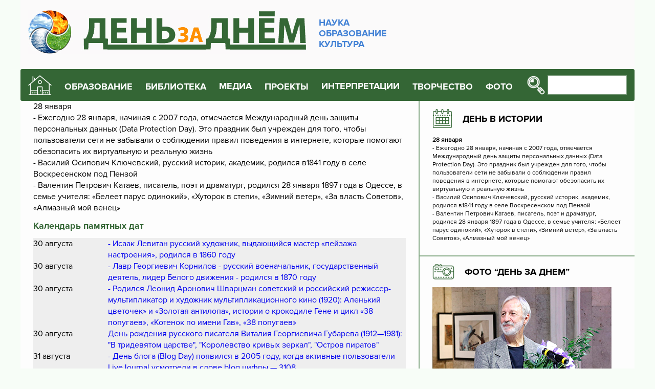

--- FILE ---
content_type: text/html; charset=UTF-8
request_url: https://den-za-dnem.ru/dates.php?perpage=40&start=880
body_size: 12560
content:
<!-- Doctype HTML5 -->
<!doctype html>
<html lang="ru">

   
<head>
<meta charset="utf-8" />
<meta http-equiv="x-ua-compatible" content="ie=edge">
<meta name="viewport" content="width=device-width, initial-scale=1">
<title>Календарь памятных дат</title>
<meta name="description" content="Календарь памятных дат в сфере культуры,науки и образования" />
<meta name="theme-color" content="#346635" />
<link rel="stylesheet" href="/adaptive/css/main.css" />
</head>
</head>

<body>
	<!-- Preloader -->
	<!--div class="preloader">
		<div class="pulse"></div>
	</div-->
	<!-- End Preloader -->

	<!-- Header -->
	<header>
		<div class="container">
			<div class="head">
				<div class="head-logo">
					<a href="/">
						<img src="/adaptive/img/logo.jpg" />
						<p>
							НАУКА<br />
							ОБРАЗОВАНИЕ<br />
							КУЛЬТУРА
						</p>
					</a>
				</div>
				<div class="head-nav">
					<div class="head-icon">
						<a href=/><img src="/adaptive/img/icons/house.png" border=0 /></a>
					</div>
					<nav class="head-menu">
						<ul>
							<li>
								<span>ОБРАЗОВАНИЕ</span>
								<ul class="head-menu-dropdown">
									<li>
										<a href="/school.php?item=64">Методика</a>
									</li>
									<li>
										<a href="/school.php?item=24">За страницами учебников</a>
									</li>
									<li>
										<a href="/school.php?item=17">Методический портфолио учителя</a>
									</li>
									<li>
										<a href="/school.php?item=122">Одаренные дети</a>
									</li>
									<li>
										<a href="/school.php?item=262">Встречи в учительской</a>
									</li>
									<li>
										<a href="/image.php">Педагогический журнал «Новый ИМиДЖ»</a>
									</li>
									<li>
										<a href="/school.php?item=6">Профессиональные конкурсы педагогов</a>
									</li>
									<li>
										<a href="/school.php?item=248">Профессиональные педагогические проекты</a>
									</li>
									<li>
										<a href="/school.php?item=30">Полезные ссылки</a></li>
								</ul>
							</li>
							<li>
								<span>БИБЛИОТЕКА</span>
								<ul class="head-menu-dropdown">
									<li>
										<a href="/school.php?item=459">Библиотека</a>
									</li>
									<li>
										<a href="/school.php?item=27">Школьная библиотека</a>
									</li>
								</ul>
							</li>
							<li>
								<a href="/school.php?item=250">МЕДИА</a>
							</li>
							<li>
								<span>ПРОЕКТЫ</span>
								<ul class="head-menu-dropdown">
									<li>
										<a href="/school.php?item=21">Мир русской усадьбы</a>
									</li>
									<li>
										<a href="/school.php?item=22">Экология</a>
									</li>
									<li>
										<a href="/school.php?item=220">Земля Сибирь: история, культура, экономика</a>
									</li>
									<li>
										<a href="/school.php?item=143">Художественная культура Сибири (Р.И. Боровикова)</a>
									</li>
									<li>
										<a href="/school.php?item=144">Листы из альбома путешественника (Л.И. Боровиков)</a>
									</li>
									<li>
										<a href="/school.php?item=243">Мастера</a>
									</li>
								</ul>
							</li>
							<li>
								<a href="/school.php?item=414">ИНТЕРПРЕТАЦИИ</a>
							</li>
							<li>
								<span>ТВОРЧЕСТВО</span>
								<ul class="head-menu-dropdown">
									<li>
										<a href="/school.php?item=28">Рефераты школьников</a>
									</li>
									<li>
										<a href="/school.php?item=29">Творчество школьников</a>
									</li>
									<li>
										<a href="/school.php?item=82">Конкурсы школьников</a>
									</li>
								</ul>
							</li>
							<li>
								<span>ФОТО</span>
								<ul class="head-menu-dropdown">
									<li>
										<a href="/gal/">Фотогалерея</a>
									</li>
									<li>
										<a href="/school.php?item=20">Школа фотомастерства</a>
									</li>
								</ul>
							</li>
						</ul>
					</nav>

					<div class="head-search">
						<form id="1" name="seek" action="/seeking.php" method="POST">
							<button type="submit">
								<img src="/adaptive/img/icons/search.png" />
							</button>
							<input type="text" name="sseekk" />
						</form>
					</div>

					<div class="head-toggle">
						<hr /><hr /><hr />
					</div>
				</div>
			</div>
		</div>
	</header>
	<!-- End Header -->
	<!-- Main -->
	<main>
		<div class="container">
			<div class="main">
				<div class="main-content">
										<div class="main-articles">

<h4>28 января</h4><ul><li>- Ежегодно 28 января, начиная с 2007 года, отмечается Международный день защиты персональных данных (Data Protection Day). Это праздник был учрежден для того, чтобы пользователи сети не забывали о соблюдении правил поведения в интернете, которые помогают обезопасить их виртуальную и реальную жизнь</li><li>- Василий Осипович Ключевский, русский историк, академик,   родился в1841 году в селе Воскресенском под Пензой</li><li>- Валентин Петрович Катаев, писатель, поэт и драматург,  родился 28 января 1897 года в Одессе, в семье учителя:  «Белеет парус одинокий», «Хуторок в степи», «Зимний ветер», «За власть Советов», «Алмазный мой венец»</li></ul><p><h2>Календарь памятных дат</h2>
<table cellpadding=5 width=100%><tr bgcolor=eeeeee><td><small>30 августа</td><td width=80%><a href=?birthday=591&perpage=40&start=880&d=8-30>- Исаак Левитан русский художник, выдающийся мастер «пейзажа настроения», родился в 1860 году</a></td></tr><tr bgcolor=eeeeee><td><small>30 августа</td><td width=80%><a href=?birthday=592&perpage=40&start=880&d=8-30>- Лавр Георгиевич Корнилов - русский военачальник, государственный деятель, лидер Белого движения - родился в 1870 году</a></td></tr><tr bgcolor=eeeeee><td><small>30 августа</td><td width=80%><a href=?birthday=593&perpage=40&start=880&d=8-30>- Родился Леонид Аронович Шварцман советский и российский режиссер-мультипликатор и художник мультипликационного кино (1920): Аленький цветочек» и «Золотая антилопа», истории о крокодиле Гене и цикл «38 попугаев»,  «Котенок по имени Гав», «38 попугаев»</a></td></tr><tr bgcolor=eeeeee><td><small>30 августа</td><td width=80%><a href=?birthday=115&perpage=40&start=880&d=8-30>День рождения русского писателя Виталия Георгиевича Губарева (1912—1981): "В тридевятом царстве", "Королевство кривых зеркал", "Остров пиратов"</a></td></tr><tr bgcolor=eeeeee><td><small>31 августа</td><td width=80%><a href=?birthday=594&perpage=40&start=880&d=8-31>- День блога (Blog Day) появился в 2005 году, когда активные пользователи LiveJournal усмотрели в слове blog цифры — 3108</a></td></tr><tr bgcolor=eeeeee><td><small>31 августа</td><td width=80%><a href=?birthday=595&perpage=40&start=880&d=8-31>- Гай Юлий Цезарь Август Германик (лат. Gaius Iulius Caesar Augustus Germanicus) - древнеримский император (37-41) -появился на свет в 12 году в городе Анций Римской империи</a></td></tr><tr bgcolor=eeeeee><td><small>31 августа</td><td width=80%><a href=?birthday=596&perpage=40&start=880&d=8-31>- Александр Николаевич Радищев - русский писатель, философ, поэт, революционер - родился в 1749 году: «Творение мира», «Слово о Ломоносове», ода «Вольность» (1783) — первое произведение русской революционной поэзии; «Путешествие из Петербурга в Москву»</a></td></tr><tr bgcolor=eeeeee><td><small>31 августа</td><td width=80%><a href=?birthday=597&perpage=40&start=880&d=8-31>- Алексей Алексеевич Брусилов - русский и советский военачальник, генерал-адъютант, военный педагог - родился в 1853 году</a></td></tr><tr bgcolor=eeeeee><td><small>31 августа</td><td width=80%><a href=?birthday=183&perpage=40&start=880&d=8-31>- День памяти Марины Ивановны Цветаевой (1892-1941), русской поэтессы: Поэмы-сказки Царь-Девица (1920) Переулочки (1922) Молодец (1922); поэмы Чародей (1914), Перекоп (1929) Сибирь (1930);  драмы Феникс (1919) Ариадна (1924) Федра (1927); эссе «Эпос и лирика современной России», «Мой Пушкин», «Пушкин и Пугачёв»</a></td></tr><tr bgcolor=eeeeee><td><small>1 сентября</td><td width=80%><a href=?birthday=261&perpage=40&start=880&d=9-1>- Открытие в Новосибирске Сибирского кадетского корпуса (1992)</a></td></tr><tr bgcolor=eeeeee><td><small>1 сентября</td><td width=80%><a href=?birthday=262&perpage=40&start=880&d=9-1>- Начало занятий в Новосибирском хореографическом училище (1957)</a></td></tr><tr bgcolor=eeeeee><td><small>1 сентября</td><td width=80%><a href=?birthday=329&perpage=40&start=880&d=9-1>- День создания первого Новониколаевского оркестра народных инструментов (1913)</a></td></tr><tr bgcolor=eeeeee><td><small>1 сентября</td><td width=80%><a href=?birthday=598&perpage=40&start=880&d=9-1>- День рождения писателя Андрея Платоновича ПЛАТОНОВА (1899–1951)</a></td></tr><tr bgcolor=eeeeee><td><small>1 сентября</td><td width=80%><a href=?birthday=599&perpage=40&start=880&d=9-1>- Состоялась премьера первого в мире научно-фантастического фильма «Путешествие на Луну» (1902)</a></td></tr><tr bgcolor=eeeeee><td><small>1 сентября</td><td width=80%><a href=?birthday=600&perpage=40&start=880&d=9-1>- Иннокентий Федорович Анненский - русский поэт Серебряного века - родился в 1855 году в Омске</a></td></tr><tr bgcolor=eeeeee><td><small>1 сентября</td><td width=80%><a href=?birthday=146&perpage=40&start=880&d=9-1>- Всероссийский праздник "День знаний"</a></td></tr><tr bgcolor=eeeeee><td><small>1 сентября</td><td width=80%><a href=?birthday=184&perpage=40&start=880&d=9-1>- Всемирный день мира. Установлен в 1957 г. Отмечается в день начала Второй мировой войны (1939-1945), когда фашистская Германия напала на Польшу</a></td></tr><tr bgcolor=eeeeee><td><small>2 сентября</td><td width=80%><a href=?birthday=601&perpage=40&start=880&d=9-2>- В России отмечается памятная дата — День окончания Второй мировой войны (1945 год), установленная Федеральным законом «О внесении изменений в статью 1(1) Федерального закона «О днях воинской славы и памятных датах России»» от 23 июля 2010 года</a></td></tr><tr bgcolor=eeeeee><td><small>2 сентября</td><td width=80%><a href=?birthday=602&perpage=40&start=880&d=9-2>- Родился Александр Петрович Казанцев - советский и российский писатель-фантаст (1906-2002): "Аренида", "Пылающий остров"</a></td></tr><tr bgcolor=eeeeee><td><small>2 сентября</td><td width=80%><a href=?birthday=603&perpage=40&start=880&d=9-2>- Родился Евгений Павлович Леонов - советский актер театра и кино, Народный артист СССР (1926-1994): фильмы «Тридцать три», «Не горюй!», «Афоня», «Мимино», «Осенний марафон», «Джентльмены удачи»</a></td></tr><tr bgcolor=eeeeee><td><small>2 сентября</td><td width=80%><a href=?birthday=185&perpage=40&start=880&d=9-2>День Российской гвардии. Учрежден Указом Президента РФ от 22 декабря 2000 г. в связи с 300-летним юбилеем Российской гвардии. Российская императорская гвардия была учреждена в начале царствования Петра I  из солдат Преображенского и Семеновского полков. Расформированная в 1918 г., она возобновлена в годы Великой Отечественной войны, когда отличившиеся под Смоленском в 1941 г. четыре стрелковые дивизии по распоряжению Сталина получили наименование гвардейских</a></td></tr><tr bgcolor=eeeeee><td><small>3 сентября</td><td width=80%><a href=?birthday=280&perpage=40&start=880&d=9-3>- День рождения белорусского писателя Алеся АДАМОВИЧА (Александра Михайловича) (1927-1994)</a></td></tr><tr bgcolor=eeeeee><td><small>3 сентября</td><td width=80%><a href=?birthday=281&perpage=40&start=880&d=9-3>- День рождения педагога, автора учебников физики Александра Васильевича ПЕРЫШКИНА (1902-1983)</a></td></tr><tr bgcolor=eeeeee><td><small>3 сентября</td><td width=80%><a href=?birthday=604&perpage=40&start=880&d=9-3>- Родился Сергей Донатович Довлатов - советский и американский писатель и журналист (1941-1990)</a></td></tr><tr bgcolor=eeeeee><td><small>3 сентября</td><td width=80%><a href=?birthday=186&perpage=40&start=880&d=9-3>- День памяти Ивана Сергеевича Тургенева (1818-1883), русского писателя</a></td></tr><tr bgcolor=eeeeee><td><small>4 сентября</td><td width=80%><a href=?birthday=605&perpage=40&start=880&d=9-4>- Родился Франсуа-Рене де Шатобриан (1768-1848) - французский писатель: «Апология христианства», «Атала, или Любовь двух дикарей в пустыне», «Рене, или Следствия страстей», «Мученики»</a></td></tr><tr bgcolor=eeeeee><td><small>4 сентября</td><td width=80%><a href=?birthday=606&perpage=40&start=880&d=9-4>- В 1875 году родился Евгений Евгеньевич Лансере - русский график и живописец, народный художник РСФСР:  (роспись Казанского вокзала, гостиницы "Москва", мозаичное панно для станции метро Комсомольская),  пейзажная живопись)</a></td></tr><tr bgcolor=eeeeee><td><small>4 сентября</td><td width=80%><a href=?birthday=607&perpage=40&start=880&d=9-4>- В 1837 году  в Нью-Йоркском университете Сэмюэл Морзе впервые продемонстрировал своё изобретение — телеграф</a></td></tr><tr bgcolor=eeeeee><td><small>5 сентября</td><td width=80%><a href=?birthday=608&perpage=40&start=880&d=9-5>- Родился Томмазо Кампанелла - итальянский философ-утопист и писатель (1568-1639): "Город Солнца",  "Монархия Мессии", "Эстетика Ренессанса"</a></td></tr><tr bgcolor=eeeeee><td><small>5 сентября</td><td width=80%><a href=?birthday=609&perpage=40&start=880&d=9-5>- Родился Сергей Семенович Уваров русский государственный деятель, идеолог образовательной доктрины России (1786-1855)</a></td></tr><tr bgcolor=eeeeee><td><small>5 сентября</td><td width=80%><a href=?birthday=610&perpage=40&start=880&d=9-5>- В 1817 году родился Алексей Константинович Толстой - русский поэт, писатель, драматург (1817-1875): «Упырь», «Дон Жуан» (1862), «Князь Серебряный» (1863), «Смерть Иоанна Грозного» (1866), «Царь Федор Иоаннович» (1868), «Царь Борис» (1870)</a></td></tr><tr bgcolor=eeeeee><td><small>6 сентября</td><td width=80%><a href=?birthday=263&perpage=40&start=880&d=9-6>- День открытия Новосибирской Православной гимназии имени Преподобного Сергия Радонежского (1992)</a></td></tr><tr bgcolor=eeeeee><td><small>6 сентября</td><td width=80%><a href=?birthday=264&perpage=40&start=880&d=9-6>- Родился русский миссионер, исследователь обычаев народов Сибири Митрополит Иннокентий (Иван Евсеевич ПОПОВ-ВЕНИАМИНОВ) (1797-1879)</a></td></tr><tr bgcolor=eeeeee><td><small>6 сентября</td><td width=80%><a href=?birthday=611&perpage=40&start=880&d=9-6>- Заключен Нерчинский договор – первый договор между Россией и Китаем (1689)</a></td></tr><tr bgcolor=eeeeee><td><small>6 сентября</td><td width=80%><a href=?birthday=612&perpage=40&start=880&d=9-6>- Ленинграду возвращено историческое наименование — Санкт-Петербург (1991)</a></td></tr><tr bgcolor=eeeeee><td><small>6 сентября</td><td width=80%><a href=?birthday=365&perpage=40&start=880&d=9-6>- В этот день 1908 года родился крупнейший учёный и инженер в области радиотехники, радиофизики и информатики Владимир Александрович Котельников. С его именем связано важнейшее направление - цифровая обработка сигналов</a></td></tr><tr bgcolor=eeeeee><td><small>7 сентября</td><td width=80%><a href=?birthday=613&perpage=40&start=880&d=9-7>- Состоялось Бородинское сражение во время Отечественной войны 1812 года</a></td></tr><tr bgcolor=eeeeee><td><small>7 сентября</td><td width=80%><a href=?birthday=614&perpage=40&start=880&d=9-7>- Родился Эдуард Аркадьевич Асадов - советский поэт, прозаик (1923-2004)</a></td></tr><tr bgcolor=eeeeee><td><small>7 сентября</td><td width=80%><a href=?birthday=414&perpage=40&start=880&d=9-7>- В этот день родился писатель Александр Иванович КУПРИН (1870-1938), автор повестей и романов, мастер рассказа: «Яма», «Гранатовый браслет», «Жидкое солнце», «Звезда Соломона», «Купол св. Исаакия Далматского», «Колесо времени», «Юнкера»</a></td></tr><tr bgcolor=eeeeee><td><small>8 сентября</td><td width=80%><a href=?birthday=187&perpage=40&start=880&d=9-8>- День Бородинского сражения русской армии под командованием М.И. Кутузова с французской армией (1812). День воинской славы России. Федеральный закон от 13 марта 1995 г.</a></td></tr></table><nobr><a href=?perpage=40&start=0>1</a></nobr> 
<nobr><a href=?perpage=40&start=40>2</a></nobr> 
<nobr><a href=?perpage=40&start=80>3</a></nobr> 
<nobr><a href=?perpage=40&start=120>4</a></nobr> 
<nobr><a href=?perpage=40&start=160>5</a></nobr> 
<nobr><a href=?perpage=40&start=200>6</a></nobr> 
<nobr><a href=?perpage=40&start=240>7</a></nobr> 
<nobr><a href=?perpage=40&start=280>8</a></nobr> 
<nobr><a href=?perpage=40&start=320>9</a></nobr> 
<nobr><a href=?perpage=40&start=360>10</a></nobr> 
<nobr><a href=?perpage=40&start=400>11</a></nobr> 
<nobr><a href=?perpage=40&start=440>12</a></nobr> 
<nobr><a href=?perpage=40&start=480>13</a></nobr> 
<nobr><a href=?perpage=40&start=520>14</a></nobr> 
<nobr><a href=?perpage=40&start=560>15</a></nobr> 
<nobr><a href=?perpage=40&start=600>16</a></nobr> 
<nobr><a href=?perpage=40&start=640>17</a></nobr> 
<nobr><a href=?perpage=40&start=680>18</a></nobr> 
<nobr><a href=?perpage=40&start=720>19</a></nobr> 
<nobr><a href=?perpage=40&start=760>20</a></nobr> 
<nobr><a href=?perpage=40&start=800>21</a></nobr> 
<nobr><a href=?perpage=40&start=840>22</a></nobr> 
<nobr><small>23</small> </nobr> 
<nobr><a href=?perpage=40&start=920>24</a></nobr> 
<nobr><a href=?perpage=40&start=960>25</a></nobr> 
<nobr><a href=?perpage=40&start=1000>26</a></nobr> 
<nobr><a href=?perpage=40&start=1040>27</a></nobr> 
<nobr><a href=?perpage=40&start=1080>28</a></nobr> 
<nobr><a href=?perpage=40&start=1120>29</a></nobr> 
<nobr><a href=?perpage=40&start=1160>30</a></nobr> 
<nobr><a href=?perpage=40&start=1200>31</a></nobr> 
<nobr><a href=?perpage=40&start=1240>32</a></nobr> 
<nobr><a href=?perpage=40&start=1280>33</a></nobr> 
<nobr><a href=?perpage=40&start=1320>34</a></nobr> 
﻿ 	</div>
				</div>
				<div class="main-sidebar">
					<div class="main-calendar">
						<h2>
							<img src="/adaptive/img/icons/calendar.png" />
							<a href="/dates.php" class="blockname">ДЕНЬ В ИСТОРИИ</a>
						</h2>
						<div class="box">
									<div class="box-date">28  января </div>
	<div class="box-text">
<ul><li>- Ежегодно 28 января, начиная с 2007 года, отмечается Международный день защиты персональных данных (Data Protection Day). Это праздник был учрежден для того, чтобы пользователи сети не забывали о соблюдении правил поведения в интернете, которые помогают обезопасить их виртуальную и реальную жизнь</li><li>- Василий Осипович Ключевский, русский историк, академик,   родился в1841 году в селе Воскресенском под Пензой</li><li>- Валентин Петрович Катаев, писатель, поэт и драматург,  родился 28 января 1897 года в Одессе, в семье учителя:  «Белеет парус одинокий», «Хуторок в степи», «Зимний ветер», «За власть Советов», «Алмазный мой венец»</li></ul></div>	
							</div>
						</div>
					
					<div class="main-photo">
						<h2>
							<img src="/adaptive/img/icons/photo.png" />
							<a href="/gal/" class="blockname">ФОТО “ДЕНЬ ЗА ДНЕМ”</a>
						</h2>
						<div class="main-photo-img">
							<p><a href="https://project4152830.tilda.ws/page61218265.html" target="_blank" rel="noopener"><img src="../img-00003/2026/n-2026-004.jpg" alt="" width="350" height="247" /></a></p>
<h3><span style="color: #008000;"><br /><a style="color: #008000;" href="https://project4152830.tilda.ws/page61218265.html" target="_blank" rel="noopener">Художник ИГОРЬ ОЛЕЙНИКОВ: "Не люблю слово творчество"</a><br /></span></h3>						</div>
					</div>


					<div class="main-house">
						<h2>
							<img src="/adaptive/img/icons/culture.png" />
							<a href="/school.php?item=21" class="blockname">МИР РУССКОЙ УСАДЬБЫ</a>
						</h2>
						<a href="/school.php?item=154" class="box">
							<span class="box-img">
								<p><img src="../img-00003/2020-02/n-2020-0677.jpg" width="150" height="115" /></p>							</span>
							<span class="box-text">
							       Большое Болдино. Государственный музей-заповедник А.С. Пушкина							</span>
						</a>
						<a href="/school.php?item=155" class="box">
							<span class="box-img">
							<p><img src="../img-00003/2019-4/n-2019-0570.jpg" /><br /><br /><br /></p>
<p>&nbsp;</p>	
							</span>
							<span class="box-text">
						        Захарово. Государственный историко-литературный музей-заповедник А.С. Пушкина							</span>
						</a>
						<a href="/school.php?item=159" class="box">
							<span class="box-img">
							<p><img src="../img-00003/2019-4/n-2019-0571.jpg" /></p>							</span>
							<span class="box-text">
							Михайловское. Государственный мемориальный историко-литературный и природно-ландшафтный музей-заповедник А.С. Пушкина							</span>
						</a>
					</div>

					<div class="main-books">
						<h2>
							<img src="/adaptive/img/icons/books.png" />
							<a href="/school.php?item=419" class="blockname">ВЫСТАВКИ 3D-КНИГ
							ЧИТАЕМ ВМЕСТЕ С ДЕТЬМИ</a>
						</h2>
							<p><img style="margin-right: 10px; margin-left: 10px; float: left;" src="../img-00003/2025/n-2025-0102.jpg" /></p>
<ul>
<li><a href="https://project3329934.tilda.ws/page60886013.html" target="_blank" rel="noopener">Н. Сладков "Воспитанник клуба Колумбов"</a></li>
<li><a href="https://view.genially.com/66c01630027d765543f3810c/interactive-image-sergej-kozlov" target="_blank" rel="noopener">С. Козлов: стихи, сказки</a></li>
<li><a href="https://view.genial.ly/64002255bd5c7f0017e554a4/interactive-image-snegirevi-travel" target="_blank" rel="noopener">Г. Снегирев. Живая жизнь России&nbsp;</a></li>
<li><a href="https://view.genial.ly/63c8b9d9521c3100181936f6/interactive-image-prishvin-the-traveler" target="_blank" rel="noopener">М. М. Пришвин: "Я всегда был путешественником"</a></li>
</ul>						<div class="main-books-img">
													</div>
					</div>
					<div class="main-stories">
						<h2>
							<img src="/adaptive/img/icons/stories.png" />
							<a href="/school.php?item=420" class="blockname">РАССКАЗЫ О КНИГАХ</a>
						</h2>
							<ul>
<li><a class="simple" href="http://www.den-za-dnem.ru/school.php?item=427" target="_blank" rel="noopener">Биографии и мемуары</a></li>
<li><a href="../school.php?item=437" target="_blank" rel="noopener">Детская литература зарубежная</a></li>
<li><a href="../school.php?item=438" target="_blank" rel="noopener">Детская литература отечественная</a></li>
<li><a class="simple" href="http://www.den-za-dnem.ru/school.php?item=430" target="_blank" rel="noopener">Книги новосибирского издательства &laquo;Свиньин и сыновья&raquo;</a></li>
<li><a class="simple" href="http://www.den-za-dnem.ru/school.php?item=426" target="_blank" rel="noopener">Литература о литературе</a></li>
<li><a class="simple" href="http://www.den-za-dnem.ru/school.php?item=425" target="_blank" rel="noopener">Мир приключений</a></li>
<li><a class="simple" href="http://www.den-za-dnem.ru/school.php?item=428" target="_blank" rel="noopener">Научно-популярная и образовательная литература</a><br /><br /></li>
</ul>
<p><a href="https://www.calameo.com/read/0078688816e24ec07a6cf" target="_blank" rel="noopener"><img style="margin-right: 10px; margin-left: 10px; float: left;" src="../img-00003/2025/n-2025-098.jpg" />Издательство &laquo;Свиньин и сыновья&raquo; выпустило несколько сотен самых разных по жанру, объему и авторам, но неизменно высококультурных изданий</a></p>
<h3><span style="color: #008000;"><a style="color: #008000;" href="https://www.calameo.com/read/0078688816e24ec07a6cf" target="_blank" rel="noopener">Читайте о книгах издательства</a></span></h3>					</div>
					<div class="main-video">
						<h2>
							<img src="/adaptive/img/icons/video.png" />
							<a href="/school.php?item=359" class="blockname">ВИДЕО</a>
						</h2>
							<table style="width: 100%; border-collapse: collapse;" border="0">
<tbody>
<tr style="height: 18px;">
<td style="width: 100%; height: 18px;"><a href="../school.php?item=454" target="_blank" rel="noopener"><img src="../img-00003/2020-5/n-2020-0488.jpg" alt="" /></a></td>
</tr>
<tr style="height: 49px;">
<td style="width: 100%; height: 49px;"><br /><img src="../img-00003/2023-06/n-24-111112.jpg" alt="" width="400" height="27" /></td>
</tr>
<tr style="height: 92px;">
<td style="width: 100%; height: 92px;">
<h3><img style="margin-right: 20px; margin-left: 20px; float: left;" src="../img-00003/2024-2/n-2024-0110.jpg" width="83" height="88" /><span style="color: #008000;"><span style="color: #666699;"><a style="color: #666699;" href="https://project4587127.tilda.ws/page39200185.html" target="_blank" rel="noopener">Наш видеоканал "Поэзия на все времена": начинающие и профессиональные актеры представляют любимых поэтов</a></span></span></h3>
</td>
</tr>
<tr style="height: 18px;">
<td style="width: 100%; height: 18px;">
<h3><a href="https://www.youtube.com/@%D0%94%D0%B5%D0%BD%D1%8C%D0%B7%D0%B0%D0%B4%D0%BD%D0%B5%D0%BC%D0%BD%D0%B0%D1%83%D0%BA%D0%B0%D0%BA%D1%83%D0%BB%D1%8C%D1%82%D1%83%D1%80%D0%B0%D0%BE%D0%B1%D1%80%D0%B0%D0%B7%D0%BE%D0%B2" target="_blank" rel="noopener"><img style="margin-right: 20px; margin-left: 20px; float: left;" src="../img-00003/2024-2/n-2024-0112.jpg" alt="" width="83" height="88" /><span style="color: #008000;"><br /><span style="color: #666699;">Наш youtube-канал: буктрейлеры, информационные ролики, книги онлайн</span></span></a></h3>
</td>
</tr>
<tr style="height: 88px;">
<td style="width: 100%; height: 88px;"><a href="https://rutube.ru/channel/39751505/" target="_blank" rel="noopener"><img style="margin-right: 20px; margin-left: 20px; float: left;" src="../img-00003/2024-2/n-2024-0111.jpg" alt="" width="83" height="88" /></a>
<h3><br /><span style="color: #666699;"><a style="color: #666699;" href="https://rutube.ru/channel/39751505/" target="_blank" rel="noopener">Наш rutube-канал: работает в режиме 24/7</a><br /></span></h3>
</td>
</tr>
<tr style="height: 99px;">
<td style="width: 100%; height: 99px;">
<h3><span style="color: #008000;"><span style="color: #666699;"><a style="color: #666699;" href="https://project4587127.tilda.ws/page39200185.html" target="_blank" rel="noopener"><img style="float: left; margin-right: 20px; margin-left: 20px;" src="../img-00003/2025-2/n-2025-0238.jpg" width="83" height="83" /></a>&nbsp;</span></span><span style="color: #666699;"><a style="color: #666699;" href="https://dzen.ru/id/5de50938ddfef600b0c06bdc" target="_blank" rel="noopener">&nbsp;Наш дзен-канал о книгах и фильмах</a></span></h3>
</td>
</tr>
<tr style="height: 31px;">
<td style="width: 100%; height: 31px;"><img src="../img-00003/2023-06/n-24-111112.jpg" alt="" width="400" height="27" /></td>
</tr>
<tr style="height: 62px;">
<td style="width: 100%; height: 62px;">
<h2><span style="color: #ff0000;">РОДИЛИСЬ в ЯНВАРЕ</span></h2>
</td>
</tr>
<tr style="height: 164px;">
<td style="width: 100%; background-color: #e5eed0; height: 164px; vertical-align: top;">
<h3><span style="color: #800080;"><span style="font-size: 16.38px;"><a href="https://project3329934.tilda.ws/page60886013.html" target="_blank" rel="noopener"><strong><img style="margin-right: 10px; margin-left: 10px; float: left;" src="../img-00003/2026/n-2026-002.jpg" alt="" width="200" height="150" /><br /></strong></a><span style="color: #800080;"><a style="color: #800080;" href="https://project3329934.tilda.ws/page60886013.html" target="_blank" rel="noopener">Николай Иванович СЛАДКОВ</a><br /></span></span>5 января 1920-&nbsp;<br />июнь 1996&nbsp;<br /></span></h3>
</td>
</tr>
<tr style="height: 18px;">
<td style="width: 100%; height: 18px;">&nbsp;</td>
</tr>
<tr style="height: 166px;">
<td style="width: 100%; background-color: #e5eed0; vertical-align: top; height: 166px;">
<h3><span style="color: #800080;"><a href="https://dzen.ru/a/Z33VB66sR0PcQFwW" target="_blank" rel="noopener"><img style="margin-right: 10px; margin-left: 10px; float: left;" src="../img-00003/2026/n-2026-003.jpg" alt="" width="200" height="150" /></a><br /><a href="https://dzen.ru/a/aV9CfdLHgkQM9VgK" target="_blank" rel="noopener">Михаил Давидович ЯСНОВ</a><br />8 января 1946 -<br />27 октября 2020 <br /></span></h3>
<h3><span style="color: #800080;"><span style="font-size: 16.38px;"><strong>&nbsp;</strong></span></span></h3>
</td>
</tr>
<tr style="height: 18px;">
<td style="width: 100%; height: 18px;">&nbsp;</td>
</tr>
<tr style="height: 166px;">
<td style="width: 100%; background-color: #e5eed0; height: 166px; vertical-align: top;"><a href="https://dzen.ru/a/ZbnAYaoAHwcXXEns" target="_blank" rel="noopener"><img style="margin-right: 10px; margin-left: 10px; float: left;" src="../img-00003/2026/n-2026-001.jpg" alt="" width="200" height="150" /></a><br />
<h3><span style="color: #800080;"><span style="font-size: 16.38px;"><a href="https://dzen.ru/a/ZbnAYaoAHwcXXEns" target="_blank" rel="noopener"><span style="color: #800080;">Лидия Алексеевна ЧАРСКАЯ</span></a><br /></span></span><span style="color: #800080;">31 января 1875   -&nbsp;</span><br /><span style="color: #800080;">18 марта 1938</span></h3>
</td>
</tr>
</tbody>
</table>						
					</div>
					<div class="main-stories">
<br>
<center>
<blockquote>
<script type="text/javascript">
<!--
var _acic={dataProvider:10,allowCookieMatch:false};(function(){var e=document.createElement("script");e.type="text/javascript";e.async=true;e.src="https://www.acint.net/aci.js";var t=document.getElementsByTagName("script")[0];t.parentNode.insertBefore(e,t)})()
//-->
</script></blockquote>
</center>
    <br>


<!-- Yandex.RTB R-A-485163-2 -->
<div id="yandex_rtb_R-A-485163-2"></div>
<script type="text/javascript">
    (function(w, d, n, s, t) {
        w[n] = w[n] || [];
        w[n].push(function() {
            Ya.Context.AdvManager.render({
                blockId: "R-A-485163-2",
                renderTo: "yandex_rtb_R-A-485163-2",
                async: true
            });
        });
        t = d.getElementsByTagName("script")[0];
        s = d.createElement("script");
        s.type = "text/javascript";
        s.src = "//an.yandex.ru/system/context.js";
        s.async = true;
        t.parentNode.insertBefore(s, t);
    })(this, this.document, "yandexContextAsyncCallbacks");
</script>
					</div>

				</div>
			</div>
		</div>
	</main>
	<!-- End Main -->
	<!-- Footer -->
	<!-- Yandex.RTB R-A-485163-1 -->
<div id="yandex_rtb_R-A-485163-1"></div>
<script type="text/javascript">
    (function(w, d, n, s, t) {
        w[n] = w[n] || [];
        w[n].push(function() {
            Ya.Context.AdvManager.render({
                blockId: "R-A-485163-1",
                renderTo: "yandex_rtb_R-A-485163-1",
                async: true
            });
        });
        t = d.getElementsByTagName("script")[0];
        s = d.createElement("script");
        s.type = "text/javascript";
        s.src = "//an.yandex.ru/system/context.js";
        s.async = true;
        t.parentNode.insertBefore(s, t);
    })(this, this.document, "yandexContextAsyncCallbacks");
</script>
<br>
<footer>
<center>
</center>
<div class="container">
<div class="foot">
<div class="foot-contacts"><a class="foot-mail" href="mailto:alo8@yandex.ru"> <img src="../adaptive/img/icons/mail.png" /> </a> <a class="foot-soc" href="https://www.facebook.com/groups/244919435978476/?ref=bookmarks"> <img src="../adaptive/img/icons/faceboock.png" /> </a></div>
<div class="foot-links"><a href="http://raspopin.den-za-dnem.ru/" target="_blank" rel="noopener"> <img src="../adaptive/img/inter.gif" /></a> <a href="http://www.maxlib.ru/" target="_blank" rel="noopener"><img src="../adaptive/img/maxlib.png" /> </a></div>
<div class="foot-copyright">День за днем: Наука. Культура. Образование 2006-2019</div>

<div class="foot-analytics"><!-- Yandex.Metrika informer --> 
<a href="https://metrika.yandex.ru/stat/?id=20499904&amp;from=informer"
target="_blank" rel="nofollow"><img src="https://informer.yandex.ru/informer/20499904/3_1_FFFFFFFF_EFEFEFFF_0_pageviews"
style="width:88px; height:31px; border:0;" alt="Яндекс.Метрика" title="Яндекс.Метрика: данные за сегодня (просмотры, визиты и уникальные посетители)" class="ym-advanced-informer" data-cid="20499904" data-lang="ru" /></a>
<!-- /Yandex.Metrika informer -->

<!-- Yandex.Metrika counter -->
<script type="text/javascript" >
   (function(m,e,t,r,i,k,a){m[i]=m[i]||function(){(m[i].a=m[i].a||[]).push(arguments)};
   m[i].l=1*new Date();k=e.createElement(t),a=e.getElementsByTagName(t)[0],k.async=1,k.src=r,a.parentNode.insertBefore(k,a)})
   (window, document, "script", "https://mc.yandex.ru/metrika/tag.js", "ym");

   ym(20499904, "init", {
        clickmap:true,
        trackLinks:true,
        accurateTrackBounce:true,
        webvisor:true
   });
</script>
<noscript><div><img src="https://mc.yandex.ru/watch/20499904" style="position:absolute; left:-9999px;" alt="" /></div></noscript>
<!-- /Yandex.Metrika counter -->
</div>

<div class="foot-analytics">
<!-- Rating@Mail.ru counter -->
<script type="text/javascript">
var _tmr = window._tmr || (window._tmr = []);
_tmr.push({id: "1077353", type: "pageView", start: (new Date()).getTime()});
(function (d, w, id) {
  if (d.getElementById(id)) return;
  var ts = d.createElement("script"); ts.type = "text/javascript"; ts.async = true; ts.id = id;
  ts.src = "https://top-fwz1.mail.ru/js/code.js";
  var f = function () {var s = d.getElementsByTagName("script")[0]; s.parentNode.insertBefore(ts, s);};
  if (w.opera == "[object Opera]") { d.addEventListener("DOMContentLoaded", f, false); } else { f(); }
})(document, window, "topmailru-code");
</script><noscript><div>
<img src="https://top-fwz1.mail.ru/counter?id=1077353;js=na" style="border:0;position:absolute;left:-9999px;" alt="Top.Mail.Ru" />
</div></noscript>
<!-- //Rating@Mail.ru counter -->

<!-- Rating@Mail.ru logo -->
<a href="https://top.mail.ru/jump?from=1077353">
<img src="https://top-fwz1.mail.ru/counter?id=1077353;t=479;l=1" style="border:0;" height="31" width="88" alt="Top.Mail.Ru" /></a>
<!-- //Rating@Mail.ru logo -->

</div>
</div>
</div>
</footer>
	<!-- End Footer -->
	
	<script src="/adaptive/js/jquery.min.js"></script>
	<script src="/adaptive/js/main.js"></script>
</body>
</html>